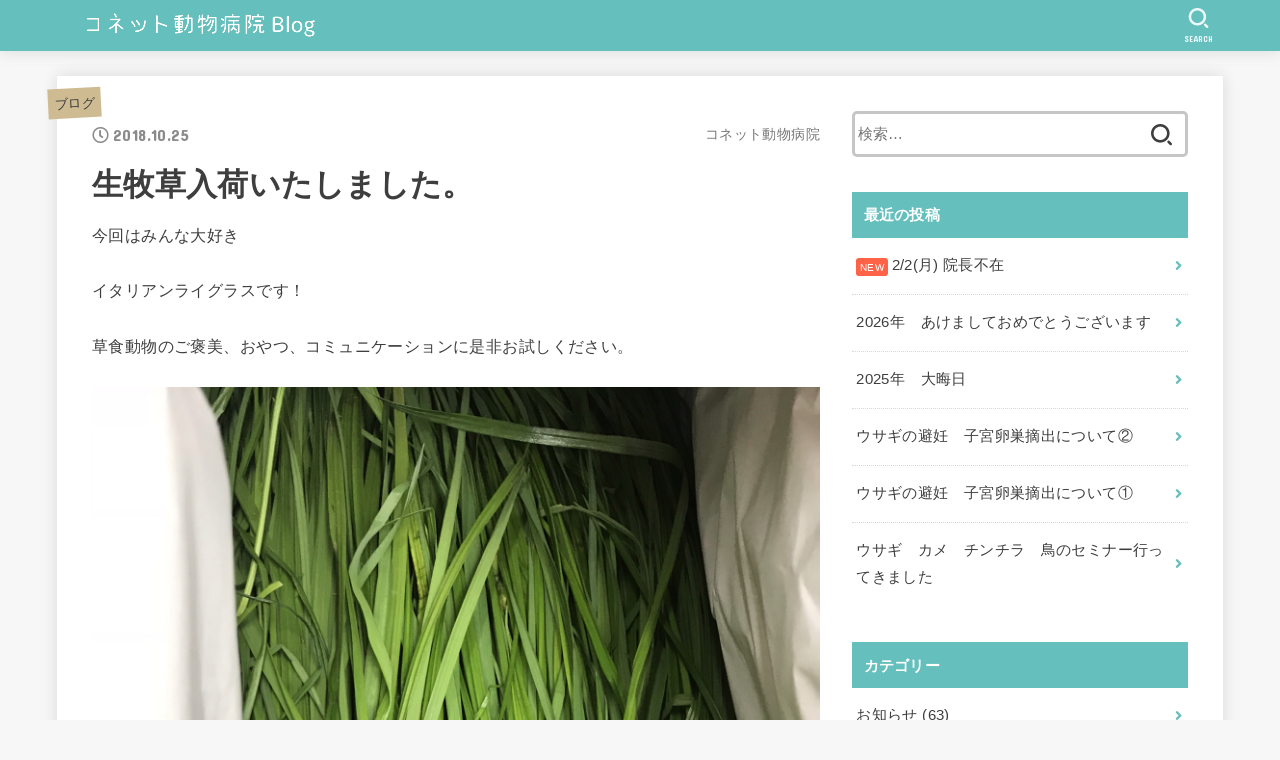

--- FILE ---
content_type: text/html; charset=UTF-8
request_url: https://conet-ah.com/blog/archives/234
body_size: 12922
content:
<!doctype html>
<html lang="ja">

<head>

	
<meta charset="utf-8">
<meta http-equiv="X-UA-Compatible" content="IE=edge">
<meta name="HandheldFriendly" content="True">
<meta name="MobileOptimized" content="320">
<meta name="viewport" content="width=device-width, initial-scale=1"/>

<link rel="pingback" href="https://conet-ah.com/blog/xmlrpc.php">

<title>生牧草入荷いたしました。 &#8211; コネット動物病院のブログ</title>
<meta name='robots' content='max-image-preview:large' />
<link rel='dns-prefetch' href='//ajax.googleapis.com' />
<link rel='dns-prefetch' href='//fonts.googleapis.com' />
<link rel='dns-prefetch' href='//use.fontawesome.com' />
<link rel="alternate" type="application/rss+xml" title="コネット動物病院のブログ &raquo; フィード" href="https://conet-ah.com/blog/feed" />
<link rel="alternate" type="application/rss+xml" title="コネット動物病院のブログ &raquo; コメントフィード" href="https://conet-ah.com/blog/comments/feed" />
<link rel="alternate" title="oEmbed (JSON)" type="application/json+oembed" href="https://conet-ah.com/blog/wp-json/oembed/1.0/embed?url=https%3A%2F%2Fconet-ah.com%2Fblog%2Farchives%2F234" />
<link rel="alternate" title="oEmbed (XML)" type="text/xml+oembed" href="https://conet-ah.com/blog/wp-json/oembed/1.0/embed?url=https%3A%2F%2Fconet-ah.com%2Fblog%2Farchives%2F234&#038;format=xml" />
<style id='wp-img-auto-sizes-contain-inline-css' type='text/css'>
img:is([sizes=auto i],[sizes^="auto," i]){contain-intrinsic-size:3000px 1500px}
/*# sourceURL=wp-img-auto-sizes-contain-inline-css */
</style>
<style id='wp-emoji-styles-inline-css' type='text/css'>

	img.wp-smiley, img.emoji {
		display: inline !important;
		border: none !important;
		box-shadow: none !important;
		height: 1em !important;
		width: 1em !important;
		margin: 0 0.07em !important;
		vertical-align: -0.1em !important;
		background: none !important;
		padding: 0 !important;
	}
/*# sourceURL=wp-emoji-styles-inline-css */
</style>
<style id='wp-block-library-inline-css' type='text/css'>
:root{--wp-block-synced-color:#7a00df;--wp-block-synced-color--rgb:122,0,223;--wp-bound-block-color:var(--wp-block-synced-color);--wp-editor-canvas-background:#ddd;--wp-admin-theme-color:#007cba;--wp-admin-theme-color--rgb:0,124,186;--wp-admin-theme-color-darker-10:#006ba1;--wp-admin-theme-color-darker-10--rgb:0,107,160.5;--wp-admin-theme-color-darker-20:#005a87;--wp-admin-theme-color-darker-20--rgb:0,90,135;--wp-admin-border-width-focus:2px}@media (min-resolution:192dpi){:root{--wp-admin-border-width-focus:1.5px}}.wp-element-button{cursor:pointer}:root .has-very-light-gray-background-color{background-color:#eee}:root .has-very-dark-gray-background-color{background-color:#313131}:root .has-very-light-gray-color{color:#eee}:root .has-very-dark-gray-color{color:#313131}:root .has-vivid-green-cyan-to-vivid-cyan-blue-gradient-background{background:linear-gradient(135deg,#00d084,#0693e3)}:root .has-purple-crush-gradient-background{background:linear-gradient(135deg,#34e2e4,#4721fb 50%,#ab1dfe)}:root .has-hazy-dawn-gradient-background{background:linear-gradient(135deg,#faaca8,#dad0ec)}:root .has-subdued-olive-gradient-background{background:linear-gradient(135deg,#fafae1,#67a671)}:root .has-atomic-cream-gradient-background{background:linear-gradient(135deg,#fdd79a,#004a59)}:root .has-nightshade-gradient-background{background:linear-gradient(135deg,#330968,#31cdcf)}:root .has-midnight-gradient-background{background:linear-gradient(135deg,#020381,#2874fc)}:root{--wp--preset--font-size--normal:16px;--wp--preset--font-size--huge:42px}.has-regular-font-size{font-size:1em}.has-larger-font-size{font-size:2.625em}.has-normal-font-size{font-size:var(--wp--preset--font-size--normal)}.has-huge-font-size{font-size:var(--wp--preset--font-size--huge)}.has-text-align-center{text-align:center}.has-text-align-left{text-align:left}.has-text-align-right{text-align:right}.has-fit-text{white-space:nowrap!important}#end-resizable-editor-section{display:none}.aligncenter{clear:both}.items-justified-left{justify-content:flex-start}.items-justified-center{justify-content:center}.items-justified-right{justify-content:flex-end}.items-justified-space-between{justify-content:space-between}.screen-reader-text{border:0;clip-path:inset(50%);height:1px;margin:-1px;overflow:hidden;padding:0;position:absolute;width:1px;word-wrap:normal!important}.screen-reader-text:focus{background-color:#ddd;clip-path:none;color:#444;display:block;font-size:1em;height:auto;left:5px;line-height:normal;padding:15px 23px 14px;text-decoration:none;top:5px;width:auto;z-index:100000}html :where(.has-border-color){border-style:solid}html :where([style*=border-top-color]){border-top-style:solid}html :where([style*=border-right-color]){border-right-style:solid}html :where([style*=border-bottom-color]){border-bottom-style:solid}html :where([style*=border-left-color]){border-left-style:solid}html :where([style*=border-width]){border-style:solid}html :where([style*=border-top-width]){border-top-style:solid}html :where([style*=border-right-width]){border-right-style:solid}html :where([style*=border-bottom-width]){border-bottom-style:solid}html :where([style*=border-left-width]){border-left-style:solid}html :where(img[class*=wp-image-]){height:auto;max-width:100%}:where(figure){margin:0 0 1em}html :where(.is-position-sticky){--wp-admin--admin-bar--position-offset:var(--wp-admin--admin-bar--height,0px)}@media screen and (max-width:600px){html :where(.is-position-sticky){--wp-admin--admin-bar--position-offset:0px}}

/*# sourceURL=wp-block-library-inline-css */
</style><style id='global-styles-inline-css' type='text/css'>
:root{--wp--preset--aspect-ratio--square: 1;--wp--preset--aspect-ratio--4-3: 4/3;--wp--preset--aspect-ratio--3-4: 3/4;--wp--preset--aspect-ratio--3-2: 3/2;--wp--preset--aspect-ratio--2-3: 2/3;--wp--preset--aspect-ratio--16-9: 16/9;--wp--preset--aspect-ratio--9-16: 9/16;--wp--preset--color--black: #000000;--wp--preset--color--cyan-bluish-gray: #abb8c3;--wp--preset--color--white: #ffffff;--wp--preset--color--pale-pink: #f78da7;--wp--preset--color--vivid-red: #cf2e2e;--wp--preset--color--luminous-vivid-orange: #ff6900;--wp--preset--color--luminous-vivid-amber: #fcb900;--wp--preset--color--light-green-cyan: #7bdcb5;--wp--preset--color--vivid-green-cyan: #00d084;--wp--preset--color--pale-cyan-blue: #8ed1fc;--wp--preset--color--vivid-cyan-blue: #0693e3;--wp--preset--color--vivid-purple: #9b51e0;--wp--preset--gradient--vivid-cyan-blue-to-vivid-purple: linear-gradient(135deg,rgb(6,147,227) 0%,rgb(155,81,224) 100%);--wp--preset--gradient--light-green-cyan-to-vivid-green-cyan: linear-gradient(135deg,rgb(122,220,180) 0%,rgb(0,208,130) 100%);--wp--preset--gradient--luminous-vivid-amber-to-luminous-vivid-orange: linear-gradient(135deg,rgb(252,185,0) 0%,rgb(255,105,0) 100%);--wp--preset--gradient--luminous-vivid-orange-to-vivid-red: linear-gradient(135deg,rgb(255,105,0) 0%,rgb(207,46,46) 100%);--wp--preset--gradient--very-light-gray-to-cyan-bluish-gray: linear-gradient(135deg,rgb(238,238,238) 0%,rgb(169,184,195) 100%);--wp--preset--gradient--cool-to-warm-spectrum: linear-gradient(135deg,rgb(74,234,220) 0%,rgb(151,120,209) 20%,rgb(207,42,186) 40%,rgb(238,44,130) 60%,rgb(251,105,98) 80%,rgb(254,248,76) 100%);--wp--preset--gradient--blush-light-purple: linear-gradient(135deg,rgb(255,206,236) 0%,rgb(152,150,240) 100%);--wp--preset--gradient--blush-bordeaux: linear-gradient(135deg,rgb(254,205,165) 0%,rgb(254,45,45) 50%,rgb(107,0,62) 100%);--wp--preset--gradient--luminous-dusk: linear-gradient(135deg,rgb(255,203,112) 0%,rgb(199,81,192) 50%,rgb(65,88,208) 100%);--wp--preset--gradient--pale-ocean: linear-gradient(135deg,rgb(255,245,203) 0%,rgb(182,227,212) 50%,rgb(51,167,181) 100%);--wp--preset--gradient--electric-grass: linear-gradient(135deg,rgb(202,248,128) 0%,rgb(113,206,126) 100%);--wp--preset--gradient--midnight: linear-gradient(135deg,rgb(2,3,129) 0%,rgb(40,116,252) 100%);--wp--preset--font-size--small: 13px;--wp--preset--font-size--medium: 20px;--wp--preset--font-size--large: 36px;--wp--preset--font-size--x-large: 42px;--wp--preset--spacing--20: 0.44rem;--wp--preset--spacing--30: 0.67rem;--wp--preset--spacing--40: 1rem;--wp--preset--spacing--50: 1.5rem;--wp--preset--spacing--60: 2.25rem;--wp--preset--spacing--70: 3.38rem;--wp--preset--spacing--80: 5.06rem;--wp--preset--shadow--natural: 6px 6px 9px rgba(0, 0, 0, 0.2);--wp--preset--shadow--deep: 12px 12px 50px rgba(0, 0, 0, 0.4);--wp--preset--shadow--sharp: 6px 6px 0px rgba(0, 0, 0, 0.2);--wp--preset--shadow--outlined: 6px 6px 0px -3px rgb(255, 255, 255), 6px 6px rgb(0, 0, 0);--wp--preset--shadow--crisp: 6px 6px 0px rgb(0, 0, 0);}:where(.is-layout-flex){gap: 0.5em;}:where(.is-layout-grid){gap: 0.5em;}body .is-layout-flex{display: flex;}.is-layout-flex{flex-wrap: wrap;align-items: center;}.is-layout-flex > :is(*, div){margin: 0;}body .is-layout-grid{display: grid;}.is-layout-grid > :is(*, div){margin: 0;}:where(.wp-block-columns.is-layout-flex){gap: 2em;}:where(.wp-block-columns.is-layout-grid){gap: 2em;}:where(.wp-block-post-template.is-layout-flex){gap: 1.25em;}:where(.wp-block-post-template.is-layout-grid){gap: 1.25em;}.has-black-color{color: var(--wp--preset--color--black) !important;}.has-cyan-bluish-gray-color{color: var(--wp--preset--color--cyan-bluish-gray) !important;}.has-white-color{color: var(--wp--preset--color--white) !important;}.has-pale-pink-color{color: var(--wp--preset--color--pale-pink) !important;}.has-vivid-red-color{color: var(--wp--preset--color--vivid-red) !important;}.has-luminous-vivid-orange-color{color: var(--wp--preset--color--luminous-vivid-orange) !important;}.has-luminous-vivid-amber-color{color: var(--wp--preset--color--luminous-vivid-amber) !important;}.has-light-green-cyan-color{color: var(--wp--preset--color--light-green-cyan) !important;}.has-vivid-green-cyan-color{color: var(--wp--preset--color--vivid-green-cyan) !important;}.has-pale-cyan-blue-color{color: var(--wp--preset--color--pale-cyan-blue) !important;}.has-vivid-cyan-blue-color{color: var(--wp--preset--color--vivid-cyan-blue) !important;}.has-vivid-purple-color{color: var(--wp--preset--color--vivid-purple) !important;}.has-black-background-color{background-color: var(--wp--preset--color--black) !important;}.has-cyan-bluish-gray-background-color{background-color: var(--wp--preset--color--cyan-bluish-gray) !important;}.has-white-background-color{background-color: var(--wp--preset--color--white) !important;}.has-pale-pink-background-color{background-color: var(--wp--preset--color--pale-pink) !important;}.has-vivid-red-background-color{background-color: var(--wp--preset--color--vivid-red) !important;}.has-luminous-vivid-orange-background-color{background-color: var(--wp--preset--color--luminous-vivid-orange) !important;}.has-luminous-vivid-amber-background-color{background-color: var(--wp--preset--color--luminous-vivid-amber) !important;}.has-light-green-cyan-background-color{background-color: var(--wp--preset--color--light-green-cyan) !important;}.has-vivid-green-cyan-background-color{background-color: var(--wp--preset--color--vivid-green-cyan) !important;}.has-pale-cyan-blue-background-color{background-color: var(--wp--preset--color--pale-cyan-blue) !important;}.has-vivid-cyan-blue-background-color{background-color: var(--wp--preset--color--vivid-cyan-blue) !important;}.has-vivid-purple-background-color{background-color: var(--wp--preset--color--vivid-purple) !important;}.has-black-border-color{border-color: var(--wp--preset--color--black) !important;}.has-cyan-bluish-gray-border-color{border-color: var(--wp--preset--color--cyan-bluish-gray) !important;}.has-white-border-color{border-color: var(--wp--preset--color--white) !important;}.has-pale-pink-border-color{border-color: var(--wp--preset--color--pale-pink) !important;}.has-vivid-red-border-color{border-color: var(--wp--preset--color--vivid-red) !important;}.has-luminous-vivid-orange-border-color{border-color: var(--wp--preset--color--luminous-vivid-orange) !important;}.has-luminous-vivid-amber-border-color{border-color: var(--wp--preset--color--luminous-vivid-amber) !important;}.has-light-green-cyan-border-color{border-color: var(--wp--preset--color--light-green-cyan) !important;}.has-vivid-green-cyan-border-color{border-color: var(--wp--preset--color--vivid-green-cyan) !important;}.has-pale-cyan-blue-border-color{border-color: var(--wp--preset--color--pale-cyan-blue) !important;}.has-vivid-cyan-blue-border-color{border-color: var(--wp--preset--color--vivid-cyan-blue) !important;}.has-vivid-purple-border-color{border-color: var(--wp--preset--color--vivid-purple) !important;}.has-vivid-cyan-blue-to-vivid-purple-gradient-background{background: var(--wp--preset--gradient--vivid-cyan-blue-to-vivid-purple) !important;}.has-light-green-cyan-to-vivid-green-cyan-gradient-background{background: var(--wp--preset--gradient--light-green-cyan-to-vivid-green-cyan) !important;}.has-luminous-vivid-amber-to-luminous-vivid-orange-gradient-background{background: var(--wp--preset--gradient--luminous-vivid-amber-to-luminous-vivid-orange) !important;}.has-luminous-vivid-orange-to-vivid-red-gradient-background{background: var(--wp--preset--gradient--luminous-vivid-orange-to-vivid-red) !important;}.has-very-light-gray-to-cyan-bluish-gray-gradient-background{background: var(--wp--preset--gradient--very-light-gray-to-cyan-bluish-gray) !important;}.has-cool-to-warm-spectrum-gradient-background{background: var(--wp--preset--gradient--cool-to-warm-spectrum) !important;}.has-blush-light-purple-gradient-background{background: var(--wp--preset--gradient--blush-light-purple) !important;}.has-blush-bordeaux-gradient-background{background: var(--wp--preset--gradient--blush-bordeaux) !important;}.has-luminous-dusk-gradient-background{background: var(--wp--preset--gradient--luminous-dusk) !important;}.has-pale-ocean-gradient-background{background: var(--wp--preset--gradient--pale-ocean) !important;}.has-electric-grass-gradient-background{background: var(--wp--preset--gradient--electric-grass) !important;}.has-midnight-gradient-background{background: var(--wp--preset--gradient--midnight) !important;}.has-small-font-size{font-size: var(--wp--preset--font-size--small) !important;}.has-medium-font-size{font-size: var(--wp--preset--font-size--medium) !important;}.has-large-font-size{font-size: var(--wp--preset--font-size--large) !important;}.has-x-large-font-size{font-size: var(--wp--preset--font-size--x-large) !important;}
/*# sourceURL=global-styles-inline-css */
</style>

<style id='classic-theme-styles-inline-css' type='text/css'>
/*! This file is auto-generated */
.wp-block-button__link{color:#fff;background-color:#32373c;border-radius:9999px;box-shadow:none;text-decoration:none;padding:calc(.667em + 2px) calc(1.333em + 2px);font-size:1.125em}.wp-block-file__button{background:#32373c;color:#fff;text-decoration:none}
/*# sourceURL=/wp-includes/css/classic-themes.min.css */
</style>
<link rel='stylesheet' id='stk_style-css' href='https://conet-ah.com/blog/wp-content/themes/jstork19/style.css?ver=1.7.0' type='text/css' media='all' />
<link rel='stylesheet' id='stk_child-style-css' href='https://conet-ah.com/blog/wp-content/themes/jstork19_custom/style.css' type='text/css' media='all' />
<link rel='stylesheet' id='stk_iconfont_style-css' href='https://conet-ah.com/blog/wp-content/themes/jstork19/webfonts/skticon/style.css' type='text/css' media='all' />
<link rel='stylesheet' id='gf_font-css' href='https://fonts.googleapis.com/css?family=Concert+One&#038;display=swap' type='text/css' media='all' />
<style id='gf_font-inline-css' type='text/css'>
.gf {font-family: "Concert One", "游ゴシック", "Yu Gothic", "游ゴシック体", "YuGothic", "Hiragino Kaku Gothic ProN", Meiryo, sans-serif;}
/*# sourceURL=gf_font-inline-css */
</style>
<link rel='stylesheet' id='fontawesome-css' href='https://use.fontawesome.com/releases/v5.13.0/css/all.css' type='text/css' media='all' />
<script type="text/javascript" src="https://ajax.googleapis.com/ajax/libs/jquery/1.12.4/jquery.min.js?ver=1.12.4" id="jquery-js"></script>
<link rel="https://api.w.org/" href="https://conet-ah.com/blog/wp-json/" /><link rel="alternate" title="JSON" type="application/json" href="https://conet-ah.com/blog/wp-json/wp/v2/posts/234" /><link rel="EditURI" type="application/rsd+xml" title="RSD" href="https://conet-ah.com/blog/xmlrpc.php?rsd" />

<link rel="canonical" href="https://conet-ah.com/blog/archives/234" />
<link rel='shortlink' href='https://conet-ah.com/blog/?p=234' />

<link rel="stylesheet" href="https://conet-ah.com/blog/wp-content/plugins/count-per-day/counter.css" type="text/css" />
<style type="text/css">
body, #breadcrumb li a::after{ color: #3E3E3E;}
a, #breadcrumb li.bc_homelink a::before, .author_sns li a::before,.widget li a:after,.np-post-list.prev a::before, .np-post-list.next a::after, .footer-links li a:before{ color: #65bfbd;}
a:hover{ color: #E69B9B;}

.article-footer .post-categories li a { background-color: #65bfbd;  border-color:#65bfbd;}
.article-footer .post-categories li a:hover{ background-color: #E69B9B;  border-color:#E69B9B;}
.article-footer .post-categories.tags a{ color:#65bfbd;}
.article-footer .post-categories.tags a:hover{ color: #E69B9B;}
#header, .bgnormal #inner-header{ background: #65bfbd;}
#site__logo a{ color: #cebb92;}
#header, #ul__g_nav a, .nav_btn{ color: #edf9fc;}
@media only screen and (min-width: 768px) {
	#ul__g_nav .sub-menu { background: #666666;}
	#ul__g_nav .sub-menu a{ color: #f7f7f7;}
}

body.page-template-page-wide #container,#inner-content, #breadcrumb, .entry-content blockquote:before, .entry-content blockquote:after, .archives-list.simple-list .post-list a,.cbox.type_simple,.cbox.type_simple .span__box_title, .accordion_content{ background-color: #ffffff;}

.entry-content h2:not(.is-style-stylenone),.widgettitle,.homeadd_wrap h2,.accordion:not(.is-style-accordion_type_simple)::before,.is-style-faq_type_bg1::before,
ul.wpp-list li a:before,#toc_container .toc_number,
.faq-icon--bg_themecolor .oc-faq__title::before,.faq-icon--bg_themecolor .oc-faq__comment::before, .cbox:not(.type_simple).is-style-site_color .span__box_title { background-color: #65bfbd; color: #ffffff;}

.entry-content h3:not(.is-style-stylenone),.entry-content h4:not(.is-style-stylenone),.cat_postlist .catttl,.archive-title,
.h_boader .entry-content h2:not(.is-style-stylenone),.h_boader .homeadd_wrap h2, .cbox.is-style-site_color{ border-color: #65bfbd;}
.cbox:not(.type_simple):not(.type_ttl).is-style-site_color{ background-color: rgb(101, 191, 189, 0.1);}
.h_balloon .entry-content h2:not(.is-style-stylenone):after,.h_balloon .homeadd_wrap h2:not(.is-style-stylenone):after{ border-top-color: #65bfbd;}
.entry-content ul li:before, #toc_container .toc_title::before, .cbox.type_simple.is-style-site_color .span__box_title{ color: #65bfbd;}
.entry-content ol > li:before{ background-color: #65bfbd; border-color: #65bfbd;  color: #ffffff;}

#container .cat-name,.related_article .ttl:before{ background-color: #cebb92; color:  #3e3e3e;}
.btn-wrap a, .wp-block-button.is-style-normal a, .wp-block-button.is-style-fill .wp-block-button__link:not(.has-background):not(.has-text-color){ background-color: #65bfbd;border-color: #65bfbd;}
.btn-wrap a:hover, .wp-block-button.is-style-normal a:hover, .widget .btn-wrap:not(.simple) a:hover{ color: #65bfbd;border-color: #65bfbd;}
.btn-wrap.simple a, .wp-block-button.is-style-simple a, .wp-block-button.is-style-outline .wp-block-button__link:not(.has-background):not(.has-text-color),
.pagination a, .pagination span,.page-links a{ border-color: #65bfbd; color: #65bfbd;}
.btn-wrap.simple a:hover, .wp-block-button.is-style-simple a:hover, .pagination .current,.pagination .current:hover,.page-links ul > li > span,.pagination a:hover,.pagination a:focus,.page-links a:hover,.page-links a:focus,.accordionBtn{ background-color: #65bfbd;}
.accordionBtn.active{ background-color: #E69B9B;}

#top_carousel a, .slick-prev:before, .slick-next:before, .slick-dots li button:before{color: #444444;}
#sidebar1, .widget:not(.widget_text) a{ color: #3e3e3e;}
.footer a,#inner-footer a{ color: #f7f7f7;}
.footer .widgettitle{ color: #CACACA;}
.bgfull #footer, .bgnormal #inner-footer,.cta-inner { background-color: #666666; color: #CACACA;}
.wp-block-stk-plugin-faq .faq_title::before{ background-color: #3E3E3E;}
.newmark::before{ background-color: #ff6347;}
</style>
		<style type="text/css" id="wp-custom-css">
			/*————————————–
　SNSのカラーリング
————————————–*/
.sns_btn a:link{
box-shadow: none;
}

.sns_btn .twitter a:link {
background: none;
color: #00acee;
border: 2px solid #00acee;
}

.sns_btn .facebook a:link {
background: none;
color: #1f6aba;
border: 2px solid #1f6aba;
}

.sns_btn .hatebu a:link {
background: none;
color: #2f70be;
border: 2px solid #2f70be;
}

.sns_btn .line a:link {
background: none;
color: #25af00;
border: 2px solid #25af00;
}

.sns_btn .pocket a:link {
background: none;
color: #ec2136;
border: 2px solid #ec2136;
}		</style>
		</head>

<body class="wp-singular post-template-default single single-post postid-234 single-format-standard wp-custom-logo wp-embed-responsive wp-theme-jstork19 wp-child-theme-jstork19_custom bgfull">

	

<div id="container">


<header id="header" class="header">
<div id="inner-header" class="wrap">


<div id="site__logo" class="fs_m">

	
		<p class="h1 img"><a href="https://conet-ah.com/blog/" class="custom-logo-link" rel="home"><img width="740" height="100" src="https://conet-ah.com/blog/wp-content/uploads/2021/04/conetblog_logo.png" class="custom-logo" alt="コネット動物病院Blog" decoding="async" fetchpriority="high" srcset="https://conet-ah.com/blog/wp-content/uploads/2021/04/conetblog_logo.png 740w, https://conet-ah.com/blog/wp-content/uploads/2021/04/conetblog_logo-300x41.png 300w" sizes="(max-width: 740px) 100vw, 740px" /></a></p>
	
</div>


<a href="#searchbox" data-remodal-target="searchbox" class="nav_btn search_btn"><span class="text gf">search</span></a>


</div>
</header>













<div id="content">
<div id="inner-content" class="fadeIn wrap">

<main id="main">
<article id="post-234" class="post-234 post type-post status-publish format-standard has-post-thumbnail hentry category-dayblog category-grass article">
<header class="article-header entry-header">
<p class="byline entry-meta vcard cf">

<span class="cat-name cat-id-1"><a href="https://conet-ah.com/blog/archives/category/dayblog">ブログ</a></span><time class="time__date gf entry-date updated">2018.10.25</time><span class="writer name author"><span class="fn">コネット動物病院</span></span>
</p>

<h1 class="entry-title single-title" itemprop="headline" rel="bookmark">生牧草入荷いたしました。</h1>
<!-- アイキャッチ
<figure class="eyecatch">
<img width="3024" height="4032" src="https://conet-ah.com/blog/wp-content/uploads/2018/10/img_1959.jpg" class="attachment-post-thumbnail size-post-thumbnail wp-post-image" alt="" decoding="async" srcset="https://conet-ah.com/blog/wp-content/uploads/2018/10/img_1959.jpg 3024w, https://conet-ah.com/blog/wp-content/uploads/2018/10/img_1959-225x300.jpg 225w, https://conet-ah.com/blog/wp-content/uploads/2018/10/img_1959-768x1024.jpg 768w" sizes="(max-width: 3024px) 100vw, 3024px" /></figure>
-->
<!-- SNSボタン
<div class="sns_btn">
<ul>

<li class="twitter"> 
<a target="blank" href="//twitter.com/intent/tweet?url=https%3A%2F%2Fconet-ah.com%2Fblog%2Farchives%2F234&text=%E7%94%9F%E7%89%A7%E8%8D%89%E5%85%A5%E8%8D%B7%E3%81%84%E3%81%9F%E3%81%97%E3%81%BE%E3%81%97%E3%81%9F%E3%80%82&tw_p=tweetbutton" onclick="window.open(this.href, 'tweetwindow', 'width=550, height=450,personalbar=0,toolbar=0,scrollbars=1,resizable=1'); return false;"><span class="text">ツイート</span><span class="count"></span></a>
</li>

<li class="facebook">
<a href="//www.facebook.com/sharer.php?src=bm&u=https%3A%2F%2Fconet-ah.com%2Fblog%2Farchives%2F234&t=%E7%94%9F%E7%89%A7%E8%8D%89%E5%85%A5%E8%8D%B7%E3%81%84%E3%81%9F%E3%81%97%E3%81%BE%E3%81%97%E3%81%9F%E3%80%82" onclick="javascript:window.open(this.href, '', 'menubar=no,toolbar=no,resizable=yes,scrollbars=yes,height=300,width=600');return false;"><span class="text">シェア</span><span class="count"></span></a>
</li>

<li class="hatebu">       
<a href="//b.hatena.ne.jp/add?mode=confirm&url=https://conet-ah.com/blog/archives/234&title=%E7%94%9F%E7%89%A7%E8%8D%89%E5%85%A5%E8%8D%B7%E3%81%84%E3%81%9F%E3%81%97%E3%81%BE%E3%81%97%E3%81%9F%E3%80%82" onclick="window.open(this.href, 'HBwindow', 'width=600, height=400, menubar=no, toolbar=no, scrollbars=yes'); return false;" target="_blank"><span class="text">はてブ</span><span class="count"></span></a>
</li>

<li class="line">
<a href="//line.me/R/msg/text/?%E7%94%9F%E7%89%A7%E8%8D%89%E5%85%A5%E8%8D%B7%E3%81%84%E3%81%9F%E3%81%97%E3%81%BE%E3%81%97%E3%81%9F%E3%80%82%0Ahttps%3A%2F%2Fconet-ah.com%2Fblog%2Farchives%2F234" target="_blank"><span class="text">送る</span></a>
</li>

<li class="pocket">
<a href="//getpocket.com/edit?url=https://conet-ah.com/blog/archives/234&title=%E7%94%9F%E7%89%A7%E8%8D%89%E5%85%A5%E8%8D%B7%E3%81%84%E3%81%9F%E3%81%97%E3%81%BE%E3%81%97%E3%81%9F%E3%80%82" onclick="window.open(this.href, 'FBwindow', 'width=550, height=350, menubar=no, toolbar=no, scrollbars=yes'); return false;"><span class="text">Pocket</span><span class="count"></span></a>
</li>

</ul>
</div>-->
</header>

<section class="entry-content cf">



<p>今回はみんな大好き</p>
<p>イタリアンライグラスです！</p>
<p>草食動物のご褒美、おやつ、コミュニケーションに是非お試しください。</p>
<p><img decoding="async" src="https://conet-ah.com/blog/wp-content/uploads/2018/10/img_1959.jpg" class="size-full wp-image-233" height="4032" width="3024" srcset="https://conet-ah.com/blog/wp-content/uploads/2018/10/img_1959.jpg 3024w, https://conet-ah.com/blog/wp-content/uploads/2018/10/img_1959-225x300.jpg 225w, https://conet-ah.com/blog/wp-content/uploads/2018/10/img_1959-768x1024.jpg 768w" sizes="(max-width: 3024px) 100vw, 3024px" /></p>



</section>

<footer class="article-footer">
<ul class="post-categories">
	<li><a href="https://conet-ah.com/blog/archives/category/dayblog" rel="category tag">ブログ</a></li>
	<li><a href="https://conet-ah.com/blog/archives/category/grass" rel="category tag">生牧草</a></li></ul></footer>


<div class="sharewrap">
<div class="sns_btn">
<ul>

<li class="twitter"> 
<a target="blank" href="//twitter.com/intent/tweet?url=https%3A%2F%2Fconet-ah.com%2Fblog%2Farchives%2F234&text=%E7%94%9F%E7%89%A7%E8%8D%89%E5%85%A5%E8%8D%B7%E3%81%84%E3%81%9F%E3%81%97%E3%81%BE%E3%81%97%E3%81%9F%E3%80%82&tw_p=tweetbutton" onclick="window.open(this.href, 'tweetwindow', 'width=550, height=450,personalbar=0,toolbar=0,scrollbars=1,resizable=1'); return false;"><span class="text">ツイート</span><span class="count"></span></a>
</li>

<li class="facebook">
<a href="//www.facebook.com/sharer.php?src=bm&u=https%3A%2F%2Fconet-ah.com%2Fblog%2Farchives%2F234&t=%E7%94%9F%E7%89%A7%E8%8D%89%E5%85%A5%E8%8D%B7%E3%81%84%E3%81%9F%E3%81%97%E3%81%BE%E3%81%97%E3%81%9F%E3%80%82" onclick="javascript:window.open(this.href, '', 'menubar=no,toolbar=no,resizable=yes,scrollbars=yes,height=300,width=600');return false;"><span class="text">シェア</span><span class="count"></span></a>
</li>

<li class="hatebu">       
<a href="//b.hatena.ne.jp/add?mode=confirm&url=https://conet-ah.com/blog/archives/234&title=%E7%94%9F%E7%89%A7%E8%8D%89%E5%85%A5%E8%8D%B7%E3%81%84%E3%81%9F%E3%81%97%E3%81%BE%E3%81%97%E3%81%9F%E3%80%82" onclick="window.open(this.href, 'HBwindow', 'width=600, height=400, menubar=no, toolbar=no, scrollbars=yes'); return false;" target="_blank"><span class="text">はてブ</span><span class="count"></span></a>
</li>

<li class="line">
<a href="//line.me/R/msg/text/?%E7%94%9F%E7%89%A7%E8%8D%89%E5%85%A5%E8%8D%B7%E3%81%84%E3%81%9F%E3%81%97%E3%81%BE%E3%81%97%E3%81%9F%E3%80%82%0Ahttps%3A%2F%2Fconet-ah.com%2Fblog%2Farchives%2F234" target="_blank"><span class="text">送る</span></a>
</li>

<li class="pocket">
<a href="//getpocket.com/edit?url=https://conet-ah.com/blog/archives/234&title=%E7%94%9F%E7%89%A7%E8%8D%89%E5%85%A5%E8%8D%B7%E3%81%84%E3%81%9F%E3%81%97%E3%81%BE%E3%81%97%E3%81%9F%E3%80%82" onclick="window.open(this.href, 'FBwindow', 'width=550, height=350, menubar=no, toolbar=no, scrollbars=yes'); return false;"><span class="text">Pocket</span><span class="count"></span></a>
</li>

</ul>
</div></div>





</article>

<div id="single_foot">

<div id="np-post">
<div class="prev np-post-list"><a href="https://conet-ah.com/blog/archives/230" data-text="PREV PAGE"><figure class="eyecatch"></figure><span class="ttl">犬の胆嚢、肝臓のセミナー</span></a></div>

<div class="next np-post-list"><a href="https://conet-ah.com/blog/archives/228" data-text="NEXT PAGE"><span class="ttl">丸まらないハリネズミ</span><figure class="eyecatch"></figure></a></div>
</div>

			
	<div id="related-box" class="original-related">
	    <h2 class="related-h h_ttl"><span class="gf">RECOMMEND</span></h2>
				<ul>

				<li class="related_newpost__li">
		    <a href="https://conet-ah.com/blog/archives/315">
				<figure class="eyecatch">
				<img width="1400" height="846" src="https://conet-ah.com/blog/wp-content/uploads/2021/04/noimage2021.png" class="attachment-full size-full" alt="" decoding="async" loading="lazy" srcset="https://conet-ah.com/blog/wp-content/uploads/2021/04/noimage2021.png 1400w, https://conet-ah.com/blog/wp-content/uploads/2021/04/noimage2021-300x181.png 300w, https://conet-ah.com/blog/wp-content/uploads/2021/04/noimage2021-768x464.png 768w, https://conet-ah.com/blog/wp-content/uploads/2021/04/noimage2021-1024x619.png 1024w" sizes="auto, (max-width: 1400px) 100vw, 1400px" />				<span class="osusume-label cat-name cat-id-1">ブログ</span>				</figure>
				<time class="time__date gf">2019.05.12</time>				<div class="ttl">春真っ盛りの用賀</div>
			</a>
		</li>
				<li class="related_newpost__li">
		    <a href="https://conet-ah.com/blog/archives/279">
				<figure class="eyecatch">
				<img width="333" height="300" src="https://conet-ah.com/blog/wp-content/uploads/2019/01/img_3049.jpg" class="attachment-oc-post-thum size-oc-post-thum wp-post-image" alt="" decoding="async" loading="lazy" srcset="https://conet-ah.com/blog/wp-content/uploads/2019/01/img_3049.jpg 1248w, https://conet-ah.com/blog/wp-content/uploads/2019/01/img_3049-300x271.jpg 300w, https://conet-ah.com/blog/wp-content/uploads/2019/01/img_3049-768x693.jpg 768w, https://conet-ah.com/blog/wp-content/uploads/2019/01/img_3049-1024x924.jpg 1024w" sizes="auto, (max-width: 333px) 100vw, 333px" />				<span class="osusume-label cat-name cat-id-1">ブログ</span>				</figure>
				<time class="time__date gf">2019.01.20</time>				<div class="ttl">ウサギは弱々しくて臆病‥？</div>
			</a>
		</li>
				<li class="related_newpost__li">
		    <a href="https://conet-ah.com/blog/archives/129">
				<figure class="eyecatch">
				<img width="400" height="300" src="https://conet-ah.com/blog/wp-content/uploads/2018/06/DSCN3692.jpg" class="attachment-oc-post-thum size-oc-post-thum wp-post-image" alt="" decoding="async" loading="lazy" srcset="https://conet-ah.com/blog/wp-content/uploads/2018/06/DSCN3692.jpg 4000w, https://conet-ah.com/blog/wp-content/uploads/2018/06/DSCN3692-300x225.jpg 300w, https://conet-ah.com/blog/wp-content/uploads/2018/06/DSCN3692-768x576.jpg 768w, https://conet-ah.com/blog/wp-content/uploads/2018/06/DSCN3692-1024x768.jpg 1024w, https://conet-ah.com/blog/wp-content/uploads/2018/06/DSCN3692-507x380.jpg 507w" sizes="auto, (max-width: 400px) 100vw, 400px" />				<span class="osusume-label cat-name cat-id-2">お知らせ</span>				</figure>
				<time class="time__date gf">2018.06.16</time>				<div class="ttl">明日は　内覧会最終日です。</div>
			</a>
		</li>
				<li class="related_newpost__li">
		    <a href="https://conet-ah.com/blog/archives/517">
				<figure class="eyecatch">
				<img width="225" height="300" src="https://conet-ah.com/blog/wp-content/uploads/2020/07/img_4459.jpg" class="attachment-oc-post-thum size-oc-post-thum wp-post-image" alt="" decoding="async" loading="lazy" srcset="https://conet-ah.com/blog/wp-content/uploads/2020/07/img_4459.jpg 3024w, https://conet-ah.com/blog/wp-content/uploads/2020/07/img_4459-225x300.jpg 225w, https://conet-ah.com/blog/wp-content/uploads/2020/07/img_4459-768x1024.jpg 768w" sizes="auto, (max-width: 225px) 100vw, 225px" />				<span class="osusume-label cat-name cat-id-1">ブログ</span>				</figure>
				<time class="time__date gf">2020.07.08</time>				<div class="ttl">カメだらけ！</div>
			</a>
		</li>
				<li class="related_newpost__li">
		    <a href="https://conet-ah.com/blog/archives/654">
				<figure class="eyecatch">
				<img width="1400" height="846" src="https://conet-ah.com/blog/wp-content/uploads/2021/04/noimage2021.png" class="attachment-full size-full" alt="" decoding="async" loading="lazy" srcset="https://conet-ah.com/blog/wp-content/uploads/2021/04/noimage2021.png 1400w, https://conet-ah.com/blog/wp-content/uploads/2021/04/noimage2021-300x181.png 300w, https://conet-ah.com/blog/wp-content/uploads/2021/04/noimage2021-768x464.png 768w, https://conet-ah.com/blog/wp-content/uploads/2021/04/noimage2021-1024x619.png 1024w" sizes="auto, (max-width: 1400px) 100vw, 1400px" />				<span class="osusume-label cat-name cat-id-2">お知らせ</span>				</figure>
				<time class="time__date gf">2021.12.08</time>				<div class="ttl">年末年始のフードや物品の注文</div>
			</a>
		</li>
				<li class="related_newpost__li">
		    <a href="https://conet-ah.com/blog/archives/1773">
				<figure class="eyecatch">
				<img width="1400" height="846" src="https://conet-ah.com/blog/wp-content/uploads/2021/04/noimage2021.png" class="attachment-full size-full" alt="" decoding="async" loading="lazy" srcset="https://conet-ah.com/blog/wp-content/uploads/2021/04/noimage2021.png 1400w, https://conet-ah.com/blog/wp-content/uploads/2021/04/noimage2021-300x181.png 300w, https://conet-ah.com/blog/wp-content/uploads/2021/04/noimage2021-768x464.png 768w, https://conet-ah.com/blog/wp-content/uploads/2021/04/noimage2021-1024x619.png 1024w" sizes="auto, (max-width: 1400px) 100vw, 1400px" />				<span class="osusume-label cat-name cat-id-1">ブログ</span>				</figure>
				<time class="time__date gf">2025.01.05</time>				<div class="ttl">2025 あけましておめでとうございます</div>
			</a>
		</li>
				<li class="related_newpost__li">
		    <a href="https://conet-ah.com/blog/archives/426">
				<figure class="eyecatch">
				<img width="352" height="300" src="https://conet-ah.com/blog/wp-content/uploads/2020/01/img_1639.jpg" class="attachment-oc-post-thum size-oc-post-thum wp-post-image" alt="" decoding="async" loading="lazy" srcset="https://conet-ah.com/blog/wp-content/uploads/2020/01/img_1639.jpg 1318w, https://conet-ah.com/blog/wp-content/uploads/2020/01/img_1639-300x256.jpg 300w, https://conet-ah.com/blog/wp-content/uploads/2020/01/img_1639-768x655.jpg 768w, https://conet-ah.com/blog/wp-content/uploads/2020/01/img_1639-1024x873.jpg 1024w" sizes="auto, (max-width: 352px) 100vw, 352px" />				<span class="osusume-label cat-name cat-id-2">お知らせ</span>				</figure>
				<time class="time__date gf">2020.01.05</time>				<div class="ttl">2020年 今年もよろしくお願いします</div>
			</a>
		</li>
				<li class="related_newpost__li">
		    <a href="https://conet-ah.com/blog/archives/545">
				<figure class="eyecatch">
				<img width="236" height="300" src="https://conet-ah.com/blog/wp-content/uploads/2020/11/img_7816.jpg" class="attachment-oc-post-thum size-oc-post-thum wp-post-image" alt="" decoding="async" loading="lazy" srcset="https://conet-ah.com/blog/wp-content/uploads/2020/11/img_7816.jpg 2646w, https://conet-ah.com/blog/wp-content/uploads/2020/11/img_7816-236x300.jpg 236w, https://conet-ah.com/blog/wp-content/uploads/2020/11/img_7816-768x975.jpg 768w, https://conet-ah.com/blog/wp-content/uploads/2020/11/img_7816-807x1024.jpg 807w" sizes="auto, (max-width: 236px) 100vw, 236px" />				<span class="osusume-label cat-name cat-id-1">ブログ</span>				</figure>
				<time class="time__date gf">2020.11.14</time>				<div class="ttl">今日はちょっと暖かい‥</div>
			</a>
		</li>
		
			</ul>
	    	</div>
	  
	  	

</div>
</main>
<div id="sidebar1" class="sidebar" role="complementary"><div id="search-4" class="widget widget_search"><form role="search" method="get" class="searchform" action="https://conet-ah.com/blog/">
				<label>
					<span class="screen-reader-text">検索:</span>
					<input type="search" class="searchform_input" placeholder="検索&hellip;" value="" name="s" />
				</label>
				<button type="submit" class="searchsubmit"></button>
			</form></div><div id="recent-posts-4" class="widget widget_recent_entries"><h4 class="widgettitle gf"><span>最近の投稿</span></h4>			<ul class="widget_recent_entries__ul">
								
				<li class="widget_recent_entries__li">
					<a href="https://conet-ah.com/blog/archives/1883" title="2/2(月) 院長不在" class="widget_recent_entries__link">
						<div class="widget_recent_entries__ttl ttl newmark">2/2(月) 院長不在</div>
											</a>
				</li>
								
				<li class="widget_recent_entries__li">
					<a href="https://conet-ah.com/blog/archives/1879" title="2026年　あけましておめでとうございます" class="widget_recent_entries__link">
						<div class="widget_recent_entries__ttl ttl">2026年　あけましておめでとうございます</div>
											</a>
				</li>
								
				<li class="widget_recent_entries__li">
					<a href="https://conet-ah.com/blog/archives/1874" title="2025年　大晦日" class="widget_recent_entries__link">
						<div class="widget_recent_entries__ttl ttl">2025年　大晦日</div>
											</a>
				</li>
								
				<li class="widget_recent_entries__li">
					<a href="https://conet-ah.com/blog/archives/746" title="ウサギの避妊　子宮卵巣摘出について②" class="widget_recent_entries__link">
						<div class="widget_recent_entries__ttl ttl">ウサギの避妊　子宮卵巣摘出について②</div>
											</a>
				</li>
								
				<li class="widget_recent_entries__li">
					<a href="https://conet-ah.com/blog/archives/727" title="ウサギの避妊　子宮卵巣摘出について①" class="widget_recent_entries__link">
						<div class="widget_recent_entries__ttl ttl">ウサギの避妊　子宮卵巣摘出について①</div>
											</a>
				</li>
								
				<li class="widget_recent_entries__li">
					<a href="https://conet-ah.com/blog/archives/1852" title="ウサギ　カメ　チンチラ　鳥のセミナー行ってきました" class="widget_recent_entries__link">
						<div class="widget_recent_entries__ttl ttl">ウサギ　カメ　チンチラ　鳥のセミナー行ってきました</div>
											</a>
				</li>
							</ul>
			</div><div id="categories-4" class="widget widget_categories"><h4 class="widgettitle gf"><span>カテゴリー</span></h4>
			<ul>
					<li class="cat-item cat-item-2"><a href="https://conet-ah.com/blog/archives/category/newsinfo">お知らせ <span class="count">(63)</span></a>
</li>
	<li class="cat-item cat-item-33"><a href="https://conet-ah.com/blog/archives/category/%e3%82%a4%e3%83%b3%e3%82%b3">インコ <span class="count">(3)</span></a>
</li>
	<li class="cat-item cat-item-24"><a href="https://conet-ah.com/blog/archives/category/%e3%82%a6%e3%82%b5%e3%82%ae">ウサギ <span class="count">(7)</span></a>
</li>
	<li class="cat-item cat-item-30"><a href="https://conet-ah.com/blog/archives/category/%e3%82%ab%e3%82%a8%e3%83%ab">カエル <span class="count">(2)</span></a>
</li>
	<li class="cat-item cat-item-37"><a href="https://conet-ah.com/blog/archives/category/%e3%82%ab%e3%83%a1">カメ <span class="count">(2)</span></a>
</li>
	<li class="cat-item cat-item-60"><a href="https://conet-ah.com/blog/archives/category/%e3%83%81%e3%83%b3%e3%83%81%e3%83%a9">チンチラ <span class="count">(1)</span></a>
</li>
	<li class="cat-item cat-item-50"><a href="https://conet-ah.com/blog/archives/category/%e3%83%8f%e3%83%a0%e3%82%b9%e3%82%bf%e3%83%bc">ハムスター <span class="count">(2)</span></a>
</li>
	<li class="cat-item cat-item-1"><a href="https://conet-ah.com/blog/archives/category/dayblog">ブログ <span class="count">(106)</span></a>
</li>
	<li class="cat-item cat-item-40"><a href="https://conet-ah.com/blog/archives/category/%e3%83%a2%e3%83%ab%e3%83%a2%e3%83%83%e3%83%88">モルモット <span class="count">(2)</span></a>
</li>
	<li class="cat-item cat-item-47"><a href="https://conet-ah.com/blog/archives/category/%e4%ba%88%e9%98%b2">予防 <span class="count">(2)</span></a>
</li>
	<li class="cat-item cat-item-39"><a href="https://conet-ah.com/blog/archives/category/%e4%ba%88%e9%98%b2%e3%81%ae%e3%81%93%e3%81%a8">予防のこと <span class="count">(4)</span></a>
</li>
	<li class="cat-item cat-item-14"><a href="https://conet-ah.com/blog/archives/category/newsinfo2">休診日・イベント <span class="count">(33)</span></a>
</li>
	<li class="cat-item cat-item-38"><a href="https://conet-ah.com/blog/archives/category/%e5%81%a5%e5%ba%b7%e8%a8%ba%e6%96%ad">健康診断 <span class="count">(4)</span></a>
</li>
	<li class="cat-item cat-item-54"><a href="https://conet-ah.com/blog/archives/category/%e5%8c%bb%e7%99%82%e6%a9%9f%e5%99%a8">医療機器 <span class="count">(2)</span></a>
</li>
	<li class="cat-item cat-item-16"><a href="https://conet-ah.com/blog/archives/category/%e5%ad%a6%e4%bc%9a">学会 <span class="count">(10)</span></a>
</li>
	<li class="cat-item cat-item-44"><a href="https://conet-ah.com/blog/archives/category/%e6%8e%a1%e7%94%a8%e6%83%85%e5%a0%b1">採用情報 <span class="count">(1)</span></a>
</li>
	<li class="cat-item cat-item-41"><a href="https://conet-ah.com/blog/archives/category/%e6%9c%ac">本 <span class="count">(1)</span></a>
</li>
	<li class="cat-item cat-item-62"><a href="https://conet-ah.com/blog/archives/category/%e7%88%ac%e8%99%ab%e9%a1%9e">爬虫類 <span class="count">(1)</span></a>
</li>
	<li class="cat-item cat-item-46"><a href="https://conet-ah.com/blog/archives/category/%e7%8a%ac">犬 <span class="count">(2)</span></a>
</li>
	<li class="cat-item cat-item-59"><a href="https://conet-ah.com/blog/archives/category/%e7%8c%ab">猫 <span class="count">(2)</span></a>
</li>
	<li class="cat-item cat-item-12"><a href="https://conet-ah.com/blog/archives/category/grass">生牧草 <span class="count">(6)</span></a>
</li>
	<li class="cat-item cat-item-13"><a href="https://conet-ah.com/blog/archives/category/%e7%97%85%e6%b0%97%e3%81%ae%e3%81%93%e3%81%a8">病気のこと <span class="count">(31)</span></a>
</li>
	<li class="cat-item cat-item-17"><a href="https://conet-ah.com/blog/archives/category/%e8%a8%ba%e5%af%9f%e3%81%ae%e6%97%a5%e5%b8%b8">診察の日常 <span class="count">(51)</span></a>
</li>
	<li class="cat-item cat-item-48"><a href="https://conet-ah.com/blog/archives/category/%e9%87%91%e9%ad%9a">金魚 <span class="count">(1)</span></a>
</li>
	<li class="cat-item cat-item-15"><a href="https://conet-ah.com/blog/archives/category/%e9%99%a2%e9%95%b7%e3%81%ae%e8%b6%a3%e5%91%b3">院長の趣味 <span class="count">(11)</span></a>
</li>
	<li class="cat-item cat-item-28"><a href="https://conet-ah.com/blog/archives/category/%e9%ad%9a">魚 <span class="count">(3)</span></a>
</li>
			</ul>

			</div><div id="archives-4" class="widget widget_archive"><h4 class="widgettitle gf"><span>月別</span></h4>		<label class="screen-reader-text" for="archives-dropdown-4">月別</label>
		<select id="archives-dropdown-4" name="archive-dropdown">
			
			<option value="">月を選択</option>
				<option value='https://conet-ah.com/blog/archives/date/2026/01'> 2026年1月 </option>
	<option value='https://conet-ah.com/blog/archives/date/2025/12'> 2025年12月 </option>
	<option value='https://conet-ah.com/blog/archives/date/2025/10'> 2025年10月 </option>
	<option value='https://conet-ah.com/blog/archives/date/2025/06'> 2025年6月 </option>
	<option value='https://conet-ah.com/blog/archives/date/2025/05'> 2025年5月 </option>
	<option value='https://conet-ah.com/blog/archives/date/2025/04'> 2025年4月 </option>
	<option value='https://conet-ah.com/blog/archives/date/2025/03'> 2025年3月 </option>
	<option value='https://conet-ah.com/blog/archives/date/2025/02'> 2025年2月 </option>
	<option value='https://conet-ah.com/blog/archives/date/2025/01'> 2025年1月 </option>
	<option value='https://conet-ah.com/blog/archives/date/2024/12'> 2024年12月 </option>
	<option value='https://conet-ah.com/blog/archives/date/2024/11'> 2024年11月 </option>
	<option value='https://conet-ah.com/blog/archives/date/2024/10'> 2024年10月 </option>
	<option value='https://conet-ah.com/blog/archives/date/2024/09'> 2024年9月 </option>
	<option value='https://conet-ah.com/blog/archives/date/2024/08'> 2024年8月 </option>
	<option value='https://conet-ah.com/blog/archives/date/2024/06'> 2024年6月 </option>
	<option value='https://conet-ah.com/blog/archives/date/2024/04'> 2024年4月 </option>
	<option value='https://conet-ah.com/blog/archives/date/2024/03'> 2024年3月 </option>
	<option value='https://conet-ah.com/blog/archives/date/2024/01'> 2024年1月 </option>
	<option value='https://conet-ah.com/blog/archives/date/2023/12'> 2023年12月 </option>
	<option value='https://conet-ah.com/blog/archives/date/2023/11'> 2023年11月 </option>
	<option value='https://conet-ah.com/blog/archives/date/2023/10'> 2023年10月 </option>
	<option value='https://conet-ah.com/blog/archives/date/2023/07'> 2023年7月 </option>
	<option value='https://conet-ah.com/blog/archives/date/2023/06'> 2023年6月 </option>
	<option value='https://conet-ah.com/blog/archives/date/2023/05'> 2023年5月 </option>
	<option value='https://conet-ah.com/blog/archives/date/2023/04'> 2023年4月 </option>
	<option value='https://conet-ah.com/blog/archives/date/2023/03'> 2023年3月 </option>
	<option value='https://conet-ah.com/blog/archives/date/2023/02'> 2023年2月 </option>
	<option value='https://conet-ah.com/blog/archives/date/2023/01'> 2023年1月 </option>
	<option value='https://conet-ah.com/blog/archives/date/2022/12'> 2022年12月 </option>
	<option value='https://conet-ah.com/blog/archives/date/2022/10'> 2022年10月 </option>
	<option value='https://conet-ah.com/blog/archives/date/2022/09'> 2022年9月 </option>
	<option value='https://conet-ah.com/blog/archives/date/2022/08'> 2022年8月 </option>
	<option value='https://conet-ah.com/blog/archives/date/2022/07'> 2022年7月 </option>
	<option value='https://conet-ah.com/blog/archives/date/2022/06'> 2022年6月 </option>
	<option value='https://conet-ah.com/blog/archives/date/2022/04'> 2022年4月 </option>
	<option value='https://conet-ah.com/blog/archives/date/2022/02'> 2022年2月 </option>
	<option value='https://conet-ah.com/blog/archives/date/2022/01'> 2022年1月 </option>
	<option value='https://conet-ah.com/blog/archives/date/2021/12'> 2021年12月 </option>
	<option value='https://conet-ah.com/blog/archives/date/2021/10'> 2021年10月 </option>
	<option value='https://conet-ah.com/blog/archives/date/2021/08'> 2021年8月 </option>
	<option value='https://conet-ah.com/blog/archives/date/2021/06'> 2021年6月 </option>
	<option value='https://conet-ah.com/blog/archives/date/2021/04'> 2021年4月 </option>
	<option value='https://conet-ah.com/blog/archives/date/2021/03'> 2021年3月 </option>
	<option value='https://conet-ah.com/blog/archives/date/2021/02'> 2021年2月 </option>
	<option value='https://conet-ah.com/blog/archives/date/2021/01'> 2021年1月 </option>
	<option value='https://conet-ah.com/blog/archives/date/2020/12'> 2020年12月 </option>
	<option value='https://conet-ah.com/blog/archives/date/2020/11'> 2020年11月 </option>
	<option value='https://conet-ah.com/blog/archives/date/2020/10'> 2020年10月 </option>
	<option value='https://conet-ah.com/blog/archives/date/2020/09'> 2020年9月 </option>
	<option value='https://conet-ah.com/blog/archives/date/2020/08'> 2020年8月 </option>
	<option value='https://conet-ah.com/blog/archives/date/2020/07'> 2020年7月 </option>
	<option value='https://conet-ah.com/blog/archives/date/2020/06'> 2020年6月 </option>
	<option value='https://conet-ah.com/blog/archives/date/2020/04'> 2020年4月 </option>
	<option value='https://conet-ah.com/blog/archives/date/2020/03'> 2020年3月 </option>
	<option value='https://conet-ah.com/blog/archives/date/2020/02'> 2020年2月 </option>
	<option value='https://conet-ah.com/blog/archives/date/2020/01'> 2020年1月 </option>
	<option value='https://conet-ah.com/blog/archives/date/2019/12'> 2019年12月 </option>
	<option value='https://conet-ah.com/blog/archives/date/2019/11'> 2019年11月 </option>
	<option value='https://conet-ah.com/blog/archives/date/2019/10'> 2019年10月 </option>
	<option value='https://conet-ah.com/blog/archives/date/2019/09'> 2019年9月 </option>
	<option value='https://conet-ah.com/blog/archives/date/2019/08'> 2019年8月 </option>
	<option value='https://conet-ah.com/blog/archives/date/2019/07'> 2019年7月 </option>
	<option value='https://conet-ah.com/blog/archives/date/2019/06'> 2019年6月 </option>
	<option value='https://conet-ah.com/blog/archives/date/2019/05'> 2019年5月 </option>
	<option value='https://conet-ah.com/blog/archives/date/2019/04'> 2019年4月 </option>
	<option value='https://conet-ah.com/blog/archives/date/2019/03'> 2019年3月 </option>
	<option value='https://conet-ah.com/blog/archives/date/2019/02'> 2019年2月 </option>
	<option value='https://conet-ah.com/blog/archives/date/2019/01'> 2019年1月 </option>
	<option value='https://conet-ah.com/blog/archives/date/2018/12'> 2018年12月 </option>
	<option value='https://conet-ah.com/blog/archives/date/2018/11'> 2018年11月 </option>
	<option value='https://conet-ah.com/blog/archives/date/2018/10'> 2018年10月 </option>
	<option value='https://conet-ah.com/blog/archives/date/2018/09'> 2018年9月 </option>
	<option value='https://conet-ah.com/blog/archives/date/2018/08'> 2018年8月 </option>
	<option value='https://conet-ah.com/blog/archives/date/2018/07'> 2018年7月 </option>
	<option value='https://conet-ah.com/blog/archives/date/2018/06'> 2018年6月 </option>
	<option value='https://conet-ah.com/blog/archives/date/2018/05'> 2018年5月 </option>
	<option value='https://conet-ah.com/blog/archives/date/2018/03'> 2018年3月 </option>
	<option value='https://conet-ah.com/blog/archives/date/2017/12'> 2017年12月 </option>

		</select>

			<script type="text/javascript">
/* <![CDATA[ */

( ( dropdownId ) => {
	const dropdown = document.getElementById( dropdownId );
	function onSelectChange() {
		setTimeout( () => {
			if ( 'escape' === dropdown.dataset.lastkey ) {
				return;
			}
			if ( dropdown.value ) {
				document.location.href = dropdown.value;
			}
		}, 250 );
	}
	function onKeyUp( event ) {
		if ( 'Escape' === event.key ) {
			dropdown.dataset.lastkey = 'escape';
		} else {
			delete dropdown.dataset.lastkey;
		}
	}
	function onClick() {
		delete dropdown.dataset.lastkey;
	}
	dropdown.addEventListener( 'keyup', onKeyUp );
	dropdown.addEventListener( 'click', onClick );
	dropdown.addEventListener( 'change', onSelectChange );
})( "archives-dropdown-4" );

//# sourceURL=WP_Widget_Archives%3A%3Awidget
/* ]]> */
</script>
</div></div></div>
</div>

<div id="breadcrumb" class="breadcrumb fadeIn cf"><div class="wrap"><ul itemscope itemtype="http://schema.org/BreadcrumbList"><li itemprop="itemListElement" itemscope itemtype="http://schema.org/ListItem" class="bc_homelink"><a itemprop="item" href="https://conet-ah.com/blog/"><span itemprop="name"> HOME</span></a><meta itemprop="position" content="1" /></li><li itemprop="itemListElement" itemscope itemtype="http://schema.org/ListItem"><a itemprop="item" href="https://conet-ah.com/blog/archives/category/dayblog"><span itemprop="name">ブログ</span></a><meta itemprop="position" content="2" /></li><li itemprop="itemListElement" itemscope itemtype="http://schema.org/ListItem" class="bc_posttitle"><span itemprop="name">生牧草入荷いたしました。</span><meta itemprop="position" content="3" /></li></ul></div></div><div id="navbtn_search_content" class="remodal searchbox" data-remodal-id="searchbox" data-remodal-options="hashTracking:false"><form role="search" method="get" class="searchform" action="https://conet-ah.com/blog/">
				<label>
					<span class="screen-reader-text">検索:</span>
					<input type="search" class="searchform_input" placeholder="検索&hellip;" value="" name="s" />
				</label>
				<button type="submit" class="searchsubmit"></button>
			</form><button data-remodal-action="close" class="remodal-close"><span class="text gf">CLOSE</span></button>
					</div>
<footer id="footer" class="footer">
	<div id="inner-footer" class="inner wrap cf">
	
		<div id="footer-bottom">
						<p class="source-org copyright">&copy;Copyright2026 <a href="https://conet-ah.com/blog/" rel="nofollow">コネット動物病院のブログ</a>.All Rights Reserved.</p>
		</div>
	</div>
</footer>
</div>
<script type="speculationrules">
{"prefetch":[{"source":"document","where":{"and":[{"href_matches":"/blog/*"},{"not":{"href_matches":["/blog/wp-*.php","/blog/wp-admin/*","/blog/wp-content/uploads/*","/blog/wp-content/*","/blog/wp-content/plugins/*","/blog/wp-content/themes/jstork19_custom/*","/blog/wp-content/themes/jstork19/*","/blog/*\\?(.+)"]}},{"not":{"selector_matches":"a[rel~=\"nofollow\"]"}},{"not":{"selector_matches":".no-prefetch, .no-prefetch a"}}]},"eagerness":"conservative"}]}
</script>
<div id="page-top">
	<a href="#container" class="pt-button" title="ページトップへ"></a>
</div>

<script>
	jQuery(document).ready(function($) {
		$(function() {
		    var showFlag = false;
		    var topBtn = $('#page-top');

		    $(window).scroll(function () {
		        if ($(this).scrollTop() > 400) {
		            if (showFlag == false) {
		                showFlag = true;
		                topBtn.stop().addClass('pt-active');
		            }
		        } else {
		            if (showFlag) {
		                showFlag = false;
		                topBtn.stop().removeClass('pt-active');
		            }
		        }
		    });
		    // smooth scroll
		    topBtn.click(function () {
		        $('body,html').animate({
		            scrollTop: 0
		        }, 500);
		        return false;
		    });
		});
	});
</script>
<script>
	jQuery(document).ready(function($) {
		$(".widget_categories li, .widget_nav_menu li").has("ul").toggleClass("accordionMenu");
		$(".widget ul.children , .widget ul.sub-menu").after("<span class='accordionBtn'></span>");
		$(".widget ul.children , .widget ul.sub-menu").hide();
		$("ul .accordionBtn").on("click", function() {
			$(this).prev("ul").slideToggle();
			$(this).toggleClass("active");
		});
	});
</script><script type="text/javascript" src="https://conet-ah.com/blog/wp-content/themes/jstork19/js/remodal.min.js?ver=1.1.1" id="remodal-js-js"></script>
<script type="text/javascript" src="https://conet-ah.com/blog/wp-content/themes/jstork19/js/scripts.js" id="main-js-js"></script>
<script id="wp-emoji-settings" type="application/json">
{"baseUrl":"https://s.w.org/images/core/emoji/17.0.2/72x72/","ext":".png","svgUrl":"https://s.w.org/images/core/emoji/17.0.2/svg/","svgExt":".svg","source":{"concatemoji":"https://conet-ah.com/blog/wp-includes/js/wp-emoji-release.min.js?ver=6.9"}}
</script>
<script type="module">
/* <![CDATA[ */
/*! This file is auto-generated */
const a=JSON.parse(document.getElementById("wp-emoji-settings").textContent),o=(window._wpemojiSettings=a,"wpEmojiSettingsSupports"),s=["flag","emoji"];function i(e){try{var t={supportTests:e,timestamp:(new Date).valueOf()};sessionStorage.setItem(o,JSON.stringify(t))}catch(e){}}function c(e,t,n){e.clearRect(0,0,e.canvas.width,e.canvas.height),e.fillText(t,0,0);t=new Uint32Array(e.getImageData(0,0,e.canvas.width,e.canvas.height).data);e.clearRect(0,0,e.canvas.width,e.canvas.height),e.fillText(n,0,0);const a=new Uint32Array(e.getImageData(0,0,e.canvas.width,e.canvas.height).data);return t.every((e,t)=>e===a[t])}function p(e,t){e.clearRect(0,0,e.canvas.width,e.canvas.height),e.fillText(t,0,0);var n=e.getImageData(16,16,1,1);for(let e=0;e<n.data.length;e++)if(0!==n.data[e])return!1;return!0}function u(e,t,n,a){switch(t){case"flag":return n(e,"\ud83c\udff3\ufe0f\u200d\u26a7\ufe0f","\ud83c\udff3\ufe0f\u200b\u26a7\ufe0f")?!1:!n(e,"\ud83c\udde8\ud83c\uddf6","\ud83c\udde8\u200b\ud83c\uddf6")&&!n(e,"\ud83c\udff4\udb40\udc67\udb40\udc62\udb40\udc65\udb40\udc6e\udb40\udc67\udb40\udc7f","\ud83c\udff4\u200b\udb40\udc67\u200b\udb40\udc62\u200b\udb40\udc65\u200b\udb40\udc6e\u200b\udb40\udc67\u200b\udb40\udc7f");case"emoji":return!a(e,"\ud83e\u1fac8")}return!1}function f(e,t,n,a){let r;const o=(r="undefined"!=typeof WorkerGlobalScope&&self instanceof WorkerGlobalScope?new OffscreenCanvas(300,150):document.createElement("canvas")).getContext("2d",{willReadFrequently:!0}),s=(o.textBaseline="top",o.font="600 32px Arial",{});return e.forEach(e=>{s[e]=t(o,e,n,a)}),s}function r(e){var t=document.createElement("script");t.src=e,t.defer=!0,document.head.appendChild(t)}a.supports={everything:!0,everythingExceptFlag:!0},new Promise(t=>{let n=function(){try{var e=JSON.parse(sessionStorage.getItem(o));if("object"==typeof e&&"number"==typeof e.timestamp&&(new Date).valueOf()<e.timestamp+604800&&"object"==typeof e.supportTests)return e.supportTests}catch(e){}return null}();if(!n){if("undefined"!=typeof Worker&&"undefined"!=typeof OffscreenCanvas&&"undefined"!=typeof URL&&URL.createObjectURL&&"undefined"!=typeof Blob)try{var e="postMessage("+f.toString()+"("+[JSON.stringify(s),u.toString(),c.toString(),p.toString()].join(",")+"));",a=new Blob([e],{type:"text/javascript"});const r=new Worker(URL.createObjectURL(a),{name:"wpTestEmojiSupports"});return void(r.onmessage=e=>{i(n=e.data),r.terminate(),t(n)})}catch(e){}i(n=f(s,u,c,p))}t(n)}).then(e=>{for(const n in e)a.supports[n]=e[n],a.supports.everything=a.supports.everything&&a.supports[n],"flag"!==n&&(a.supports.everythingExceptFlag=a.supports.everythingExceptFlag&&a.supports[n]);var t;a.supports.everythingExceptFlag=a.supports.everythingExceptFlag&&!a.supports.flag,a.supports.everything||((t=a.source||{}).concatemoji?r(t.concatemoji):t.wpemoji&&t.twemoji&&(r(t.twemoji),r(t.wpemoji)))});
//# sourceURL=https://conet-ah.com/blog/wp-includes/js/wp-emoji-loader.min.js
/* ]]> */
</script>
</body>
</html>